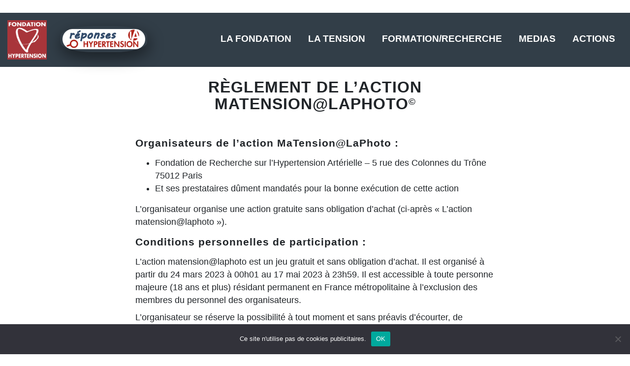

--- FILE ---
content_type: text/html; charset=UTF-8
request_url: https://frhta.org/modalites-de-participation/
body_size: 15299
content:



<!doctype html>
<html lang="fr-FR">
<head>
    <meta charset="UTF-8">
    <meta name="viewport" content="width=device-width, initial-scale=1, maximum-scale=1">
    <link rel="profile" href="https://gmpg.org/xfn/11">

    <meta name="theme-color" content="#ffffff">
    <link rel="icon" href="https://frhta.org/wp-content/themes/starter/img/favicon.svg">

  <script type="text/javascript" src="https://frhta-chatbot-cdn.pripolis.polynom.io/webchat.botonic.js">
  </script>
  <script> type = 'text/javascript' >
      document.addEventListener('DOMContentLoaded', function (event) {
        var container = document.createElement("div");
        container.id = "frhta-container";
        document.body.appendChild(container);
        Botonic.render(document.getElementById('frhta-container'))
      })
  </script>



    <title>Règlement de l’action MaTension@LaPhoto</title>
	<style>img:is([sizes="auto" i], [sizes^="auto," i]) { contain-intrinsic-size: 3000px 1500px }</style>
	<meta name="description" content="Action ludique de mesure de la tension et de prévention de l&#039;hypertension artérielle, modalités de participation">
<meta name="robots" content="index, follow, max-snippet:-1, max-image-preview:large, max-video-preview:-1">
<link rel="canonical" href="https://frhta.org/modalites-de-participation/">
<meta property="og:url" content="https://frhta.org/modalites-de-participation/">
<meta property="og:site_name" content="Fondation HTA">
<meta property="og:locale" content="fr_FR">
<meta property="og:type" content="article">
<meta property="article:author" content="https://www.facebook.com/fondationHTA">
<meta property="article:publisher" content="https://www.facebook.com/fondationHTA">
<meta property="og:title" content="Règlement de l’action MaTension@LaPhoto">
<meta property="og:description" content="Action ludique de mesure de la tension et de prévention de l&#039;hypertension artérielle, modalités de participation">
<meta property="og:image" content="https://frhta.org/wp-content/uploads/2022/04/cropped-LOGO-FRHTA-POUR-HELLOASSO.png">
<meta property="og:image:secure_url" content="https://frhta.org/wp-content/uploads/2022/04/cropped-LOGO-FRHTA-POUR-HELLOASSO.png">
<meta property="og:image:width" content="512">
<meta property="og:image:height" content="512">
<meta name="twitter:card" content="summary">
<meta name="twitter:title" content="Règlement de l’action MaTension@LaPhoto">
<meta name="twitter:description" content="Action ludique de mesure de la tension et de prévention de l&#039;hypertension artérielle, modalités de participation">
<style id='classic-theme-styles-inline-css' type='text/css'>
/*! This file is auto-generated */
.wp-block-button__link{color:#fff;background-color:#32373c;border-radius:9999px;box-shadow:none;text-decoration:none;padding:calc(.667em + 2px) calc(1.333em + 2px);font-size:1.125em}.wp-block-file__button{background:#32373c;color:#fff;text-decoration:none}
</style>
<style id='global-styles-inline-css' type='text/css'>
:root{--wp--preset--aspect-ratio--square: 1;--wp--preset--aspect-ratio--4-3: 4/3;--wp--preset--aspect-ratio--3-4: 3/4;--wp--preset--aspect-ratio--3-2: 3/2;--wp--preset--aspect-ratio--2-3: 2/3;--wp--preset--aspect-ratio--16-9: 16/9;--wp--preset--aspect-ratio--9-16: 9/16;--wp--preset--color--black: #000000;--wp--preset--color--cyan-bluish-gray: #abb8c3;--wp--preset--color--white: #ffffff;--wp--preset--color--pale-pink: #f78da7;--wp--preset--color--vivid-red: #cf2e2e;--wp--preset--color--luminous-vivid-orange: #ff6900;--wp--preset--color--luminous-vivid-amber: #fcb900;--wp--preset--color--light-green-cyan: #7bdcb5;--wp--preset--color--vivid-green-cyan: #00d084;--wp--preset--color--pale-cyan-blue: #8ed1fc;--wp--preset--color--vivid-cyan-blue: #0693e3;--wp--preset--color--vivid-purple: #9b51e0;--wp--preset--gradient--vivid-cyan-blue-to-vivid-purple: linear-gradient(135deg,rgba(6,147,227,1) 0%,rgb(155,81,224) 100%);--wp--preset--gradient--light-green-cyan-to-vivid-green-cyan: linear-gradient(135deg,rgb(122,220,180) 0%,rgb(0,208,130) 100%);--wp--preset--gradient--luminous-vivid-amber-to-luminous-vivid-orange: linear-gradient(135deg,rgba(252,185,0,1) 0%,rgba(255,105,0,1) 100%);--wp--preset--gradient--luminous-vivid-orange-to-vivid-red: linear-gradient(135deg,rgba(255,105,0,1) 0%,rgb(207,46,46) 100%);--wp--preset--gradient--very-light-gray-to-cyan-bluish-gray: linear-gradient(135deg,rgb(238,238,238) 0%,rgb(169,184,195) 100%);--wp--preset--gradient--cool-to-warm-spectrum: linear-gradient(135deg,rgb(74,234,220) 0%,rgb(151,120,209) 20%,rgb(207,42,186) 40%,rgb(238,44,130) 60%,rgb(251,105,98) 80%,rgb(254,248,76) 100%);--wp--preset--gradient--blush-light-purple: linear-gradient(135deg,rgb(255,206,236) 0%,rgb(152,150,240) 100%);--wp--preset--gradient--blush-bordeaux: linear-gradient(135deg,rgb(254,205,165) 0%,rgb(254,45,45) 50%,rgb(107,0,62) 100%);--wp--preset--gradient--luminous-dusk: linear-gradient(135deg,rgb(255,203,112) 0%,rgb(199,81,192) 50%,rgb(65,88,208) 100%);--wp--preset--gradient--pale-ocean: linear-gradient(135deg,rgb(255,245,203) 0%,rgb(182,227,212) 50%,rgb(51,167,181) 100%);--wp--preset--gradient--electric-grass: linear-gradient(135deg,rgb(202,248,128) 0%,rgb(113,206,126) 100%);--wp--preset--gradient--midnight: linear-gradient(135deg,rgb(2,3,129) 0%,rgb(40,116,252) 100%);--wp--preset--font-size--small: 13px;--wp--preset--font-size--medium: 20px;--wp--preset--font-size--large: 36px;--wp--preset--font-size--x-large: 42px;--wp--preset--spacing--20: 0.44rem;--wp--preset--spacing--30: 0.67rem;--wp--preset--spacing--40: 1rem;--wp--preset--spacing--50: 1.5rem;--wp--preset--spacing--60: 2.25rem;--wp--preset--spacing--70: 3.38rem;--wp--preset--spacing--80: 5.06rem;--wp--preset--shadow--natural: 6px 6px 9px rgba(0, 0, 0, 0.2);--wp--preset--shadow--deep: 12px 12px 50px rgba(0, 0, 0, 0.4);--wp--preset--shadow--sharp: 6px 6px 0px rgba(0, 0, 0, 0.2);--wp--preset--shadow--outlined: 6px 6px 0px -3px rgba(255, 255, 255, 1), 6px 6px rgba(0, 0, 0, 1);--wp--preset--shadow--crisp: 6px 6px 0px rgba(0, 0, 0, 1);}:where(.is-layout-flex){gap: 0.5em;}:where(.is-layout-grid){gap: 0.5em;}body .is-layout-flex{display: flex;}.is-layout-flex{flex-wrap: wrap;align-items: center;}.is-layout-flex > :is(*, div){margin: 0;}body .is-layout-grid{display: grid;}.is-layout-grid > :is(*, div){margin: 0;}:where(.wp-block-columns.is-layout-flex){gap: 2em;}:where(.wp-block-columns.is-layout-grid){gap: 2em;}:where(.wp-block-post-template.is-layout-flex){gap: 1.25em;}:where(.wp-block-post-template.is-layout-grid){gap: 1.25em;}.has-black-color{color: var(--wp--preset--color--black) !important;}.has-cyan-bluish-gray-color{color: var(--wp--preset--color--cyan-bluish-gray) !important;}.has-white-color{color: var(--wp--preset--color--white) !important;}.has-pale-pink-color{color: var(--wp--preset--color--pale-pink) !important;}.has-vivid-red-color{color: var(--wp--preset--color--vivid-red) !important;}.has-luminous-vivid-orange-color{color: var(--wp--preset--color--luminous-vivid-orange) !important;}.has-luminous-vivid-amber-color{color: var(--wp--preset--color--luminous-vivid-amber) !important;}.has-light-green-cyan-color{color: var(--wp--preset--color--light-green-cyan) !important;}.has-vivid-green-cyan-color{color: var(--wp--preset--color--vivid-green-cyan) !important;}.has-pale-cyan-blue-color{color: var(--wp--preset--color--pale-cyan-blue) !important;}.has-vivid-cyan-blue-color{color: var(--wp--preset--color--vivid-cyan-blue) !important;}.has-vivid-purple-color{color: var(--wp--preset--color--vivid-purple) !important;}.has-black-background-color{background-color: var(--wp--preset--color--black) !important;}.has-cyan-bluish-gray-background-color{background-color: var(--wp--preset--color--cyan-bluish-gray) !important;}.has-white-background-color{background-color: var(--wp--preset--color--white) !important;}.has-pale-pink-background-color{background-color: var(--wp--preset--color--pale-pink) !important;}.has-vivid-red-background-color{background-color: var(--wp--preset--color--vivid-red) !important;}.has-luminous-vivid-orange-background-color{background-color: var(--wp--preset--color--luminous-vivid-orange) !important;}.has-luminous-vivid-amber-background-color{background-color: var(--wp--preset--color--luminous-vivid-amber) !important;}.has-light-green-cyan-background-color{background-color: var(--wp--preset--color--light-green-cyan) !important;}.has-vivid-green-cyan-background-color{background-color: var(--wp--preset--color--vivid-green-cyan) !important;}.has-pale-cyan-blue-background-color{background-color: var(--wp--preset--color--pale-cyan-blue) !important;}.has-vivid-cyan-blue-background-color{background-color: var(--wp--preset--color--vivid-cyan-blue) !important;}.has-vivid-purple-background-color{background-color: var(--wp--preset--color--vivid-purple) !important;}.has-black-border-color{border-color: var(--wp--preset--color--black) !important;}.has-cyan-bluish-gray-border-color{border-color: var(--wp--preset--color--cyan-bluish-gray) !important;}.has-white-border-color{border-color: var(--wp--preset--color--white) !important;}.has-pale-pink-border-color{border-color: var(--wp--preset--color--pale-pink) !important;}.has-vivid-red-border-color{border-color: var(--wp--preset--color--vivid-red) !important;}.has-luminous-vivid-orange-border-color{border-color: var(--wp--preset--color--luminous-vivid-orange) !important;}.has-luminous-vivid-amber-border-color{border-color: var(--wp--preset--color--luminous-vivid-amber) !important;}.has-light-green-cyan-border-color{border-color: var(--wp--preset--color--light-green-cyan) !important;}.has-vivid-green-cyan-border-color{border-color: var(--wp--preset--color--vivid-green-cyan) !important;}.has-pale-cyan-blue-border-color{border-color: var(--wp--preset--color--pale-cyan-blue) !important;}.has-vivid-cyan-blue-border-color{border-color: var(--wp--preset--color--vivid-cyan-blue) !important;}.has-vivid-purple-border-color{border-color: var(--wp--preset--color--vivid-purple) !important;}.has-vivid-cyan-blue-to-vivid-purple-gradient-background{background: var(--wp--preset--gradient--vivid-cyan-blue-to-vivid-purple) !important;}.has-light-green-cyan-to-vivid-green-cyan-gradient-background{background: var(--wp--preset--gradient--light-green-cyan-to-vivid-green-cyan) !important;}.has-luminous-vivid-amber-to-luminous-vivid-orange-gradient-background{background: var(--wp--preset--gradient--luminous-vivid-amber-to-luminous-vivid-orange) !important;}.has-luminous-vivid-orange-to-vivid-red-gradient-background{background: var(--wp--preset--gradient--luminous-vivid-orange-to-vivid-red) !important;}.has-very-light-gray-to-cyan-bluish-gray-gradient-background{background: var(--wp--preset--gradient--very-light-gray-to-cyan-bluish-gray) !important;}.has-cool-to-warm-spectrum-gradient-background{background: var(--wp--preset--gradient--cool-to-warm-spectrum) !important;}.has-blush-light-purple-gradient-background{background: var(--wp--preset--gradient--blush-light-purple) !important;}.has-blush-bordeaux-gradient-background{background: var(--wp--preset--gradient--blush-bordeaux) !important;}.has-luminous-dusk-gradient-background{background: var(--wp--preset--gradient--luminous-dusk) !important;}.has-pale-ocean-gradient-background{background: var(--wp--preset--gradient--pale-ocean) !important;}.has-electric-grass-gradient-background{background: var(--wp--preset--gradient--electric-grass) !important;}.has-midnight-gradient-background{background: var(--wp--preset--gradient--midnight) !important;}.has-small-font-size{font-size: var(--wp--preset--font-size--small) !important;}.has-medium-font-size{font-size: var(--wp--preset--font-size--medium) !important;}.has-large-font-size{font-size: var(--wp--preset--font-size--large) !important;}.has-x-large-font-size{font-size: var(--wp--preset--font-size--x-large) !important;}
:where(.wp-block-post-template.is-layout-flex){gap: 1.25em;}:where(.wp-block-post-template.is-layout-grid){gap: 1.25em;}
:where(.wp-block-columns.is-layout-flex){gap: 2em;}:where(.wp-block-columns.is-layout-grid){gap: 2em;}
:root :where(.wp-block-pullquote){font-size: 1.5em;line-height: 1.6;}
</style>
<link rel='stylesheet' id='contact-form-7-css' href='https://frhta.org/wp-content/plugins/contact-form-7/includes/css/styles.css?ver=6.0.6' type='text/css' media='all' />
<link rel='stylesheet' id='cookie-notice-front-css' href='https://frhta.org/wp-content/plugins/cookie-notice/css/front.min.css?ver=2.5.6' type='text/css' media='all' />
<link rel='stylesheet' id='starter-style-css' href='https://frhta.org/wp-content/themes/starter/style.css?ver=6.8.1' type='text/css' media='all' />
<link rel='stylesheet' id='wpdreams-asl-basic-css' href='https://frhta.org/wp-content/plugins/ajax-search-lite/css/style.basic.css?ver=4.12.7' type='text/css' media='all' />
<link rel='stylesheet' id='wpdreams-asl-instance-css' href='https://frhta.org/wp-content/plugins/ajax-search-lite/css/style-underline.css?ver=4.12.7' type='text/css' media='all' />
<link rel='stylesheet' id='sib-front-css-css' href='https://frhta.org/wp-content/plugins/mailin/css/mailin-front.css?ver=6.8.1' type='text/css' media='all' />
<script type="text/javascript" id="cookie-notice-front-js-before">
/* <![CDATA[ */
var cnArgs = {"ajaxUrl":"https:\/\/frhta.org\/wp-admin\/admin-ajax.php","nonce":"16c64f84cb","hideEffect":"fade","position":"bottom","onScroll":false,"onScrollOffset":100,"onClick":false,"cookieName":"cookie_notice_accepted","cookieTime":2592000,"cookieTimeRejected":2592000,"globalCookie":false,"redirection":false,"cache":false,"revokeCookies":false,"revokeCookiesOpt":"automatic"};
/* ]]> */
</script>
<script type="text/javascript" src="https://frhta.org/wp-content/plugins/cookie-notice/js/front.min.js?ver=2.5.6" id="cookie-notice-front-js"></script>
<link rel="https://api.w.org/" href="https://frhta.org/wp-json/" /><link rel="alternate" title="JSON" type="application/json" href="https://frhta.org/wp-json/wp/v2/pages/3825" /><link rel="EditURI" type="application/rsd+xml" title="RSD" href="https://frhta.org/xmlrpc.php?rsd" />
<link rel='shortlink' href='https://frhta.org/?p=3825' />

		<!-- GA Google Analytics @ https://m0n.co/ga -->
		<script>
			(function(i,s,o,g,r,a,m){i['GoogleAnalyticsObject']=r;i[r]=i[r]||function(){
			(i[r].q=i[r].q||[]).push(arguments)},i[r].l=1*new Date();a=s.createElement(o),
			m=s.getElementsByTagName(o)[0];a.async=1;a.src=g;m.parentNode.insertBefore(a,m)
			})(window,document,'script','https://www.google-analytics.com/analytics.js','ga');
			ga('create', 'UA-147543444-3', 'auto');
			ga('set', 'forceSSL', true);
			ga('send', 'pageview');
		</script>

					<link rel="preconnect" href="https://fonts.gstatic.com" crossorigin />
				<link rel="preload" as="style" href="//fonts.googleapis.com/css?family=Open+Sans&display=swap" />
				<link rel="stylesheet" href="//fonts.googleapis.com/css?family=Open+Sans&display=swap" media="all" />
				<script type="text/javascript" src="https://cdn.brevo.com/js/sdk-loader.js" async></script>
<script type="text/javascript">
  window.Brevo = window.Brevo || [];
  window.Brevo.push(['init', {"client_key":"qu4p6nob6yfpcl11m6bmj73s","email_id":null,"push":{"customDomain":"https:\/\/frhta.org\/wp-content\/plugins\/mailin\/"},"service_worker_url":"wonderpush-worker-loader.min.js?webKey=d8a68516f72fb59da2df0a2fc1630ab45a30f79bf2735a2d4391bd919c476091","frame_url":"brevo-frame.html"}]);
</script><script type="text/javascript" src="https://cdn.by.wonderpush.com/sdk/1.1/wonderpush-loader.min.js" async></script>
<script type="text/javascript">
  window.WonderPush = window.WonderPush || [];
  window.WonderPush.push(['init', {"customDomain":"https:\/\/frhta.org\/wp-content\/plugins\/mailin\/","serviceWorkerUrl":"wonderpush-worker-loader.min.js?webKey=d8a68516f72fb59da2df0a2fc1630ab45a30f79bf2735a2d4391bd919c476091","frameUrl":"wonderpush.min.html","webKey":"d8a68516f72fb59da2df0a2fc1630ab45a30f79bf2735a2d4391bd919c476091"}]);
</script>			            <style>
				            
					div[id*='ajaxsearchlitesettings'].searchsettings .asl_option_inner label {
						font-size: 0px !important;
						color: rgba(0, 0, 0, 0);
					}
					div[id*='ajaxsearchlitesettings'].searchsettings .asl_option_inner label:after {
						font-size: 11px !important;
						position: absolute;
						top: 0;
						left: 0;
						z-index: 1;
					}
					.asl_w_container {
						width: 100%;
						margin: 0px 0px 0px 0px;
						min-width: 200px;
					}
					div[id*='ajaxsearchlite'].asl_m {
						width: 100%;
					}
					div[id*='ajaxsearchliteres'].wpdreams_asl_results div.resdrg span.highlighted {
						font-weight: bold;
						color: rgba(217, 49, 43, 1);
						background-color: rgba(238, 238, 238, 1);
					}
					div[id*='ajaxsearchliteres'].wpdreams_asl_results .results img.asl_image {
						width: 70px;
						height: 70px;
						object-fit: cover;
					}
					div.asl_r .results {
						max-height: none;
					}
				
						div.asl_r.asl_w.vertical .results .item::after {
							display: block;
							position: absolute;
							bottom: 0;
							content: '';
							height: 1px;
							width: 100%;
							background: #D8D8D8;
						}
						div.asl_r.asl_w.vertical .results .item.asl_last_item::after {
							display: none;
						}
								            </style>
			            <link rel="icon" href="https://frhta.org/wp-content/uploads/2022/04/cropped-LOGO-FRHTA-POUR-HELLOASSO-32x32.png" sizes="32x32" />
<link rel="icon" href="https://frhta.org/wp-content/uploads/2022/04/cropped-LOGO-FRHTA-POUR-HELLOASSO-192x192.png" sizes="192x192" />
<link rel="apple-touch-icon" href="https://frhta.org/wp-content/uploads/2022/04/cropped-LOGO-FRHTA-POUR-HELLOASSO-180x180.png" />
<meta name="msapplication-TileImage" content="https://frhta.org/wp-content/uploads/2022/04/cropped-LOGO-FRHTA-POUR-HELLOASSO-270x270.png" />
		<style type="text/css" id="wp-custom-css">
			.nav-bar .container {
    margin: 0 !important;
    max-width: 100%;
}		</style>
		
<script async src='https://www.googletagmanager.com/gtag/js?id=G-317583026'></script><script>
window.dataLayer = window.dataLayer || [];
function gtag(){dataLayer.push(arguments);}gtag('js', new Date());
window.addEventListener('load', function () {
        var donwload_links = document.querySelectorAll('a');
        for (let j = 0; j < donwload_links.length; j++) {
            donwload_links[j].addEventListener('click', function(e) {
                var down = this.href.match(/.*\.(pdf)(\?.*)?$/);
                if (down != null) {
                    gtag('event', 'click', {'event_category': 'downloads','event_label' : this.href});
                }
            });
            }
        });
    
 gtag('config', 'G-317583026' , {});

</script>
</head>

<body data-rsssl=1 class="wp-singular page-template-default page page-id-3825 wp-theme-starter cookies-not-set page-modalites-de-participation">


<header class="nav-bar">
    <div class="container">
        <div class="row no-gutters align-items-center">
            
                            <div class="col col-sm-2">
                    <div class="logo">
                        <a href="https://frhta.org" >
                        <img src="https://frhta.org/wp-content/uploads/2024/06/LOO-FONDATION-HYPERTENSION.png" />
                        </a>
                    </div>
                </div>
                       
            <div class="col text-right">
                                        <div class="hamburger">
                        <i class="fas fa-bars"></i>
                    </div>
                    <nav class="nav-principal">
                            <ul id="menu-principal" class=""><li><a href="https://frhta.org/histoire-missions-de-la-fondation-hta/">La Fondation</a>
<ul class="sub-menu">
	<li><a href="https://frhta.org/histoire-missions-de-la-fondation-hta/le-mot-du-president-girerd/">Le mot du Président – Pr Xavier Girerd</a></li>
	<li><a href="https://frhta.org/histoire-missions-de-la-fondation-hta/gouvernance/">Gouvernance</a></li>
	<li><a href="https://frhta.org/partenaires/">Mécènes</a></li>
	<li><a href="https://frhta.org/histoire-missions-de-la-fondation-hta/financements/">Financements</a></li>
	<li><a href="https://frhta.org/faire-un-don-reduction-fiscale/">Faire un don</a></li>
</ul>
</li>
<li><a href="https://frhta.org/hypertension-arterielle/">La tension</a>
<ul class="sub-menu">
	<li><a href="https://frhta.org/hypertension-arterielle/comprendre/">Hypertension</a></li>
	<li><a href="https://frhta.org/depistage-hta-2026-know-your-number/">Autodépistage</a></li>
	<li><a href="https://frhta.org/releve-automesure-tension/">Automesure 3 jours</a></li>
	<li><a href="https://frhta.org/debut-hta/">Début d&rsquo;HTA</a></li>
	<li><a href="https://frhta.org/agir/">AGIR pour sa tension</a></li>
	<li><a href="https://frhta.org/hypertension-arterielle/choisir-un-tensiometre/">Tensiomètre</a></li>
	<li><a href="https://frhta.org/la-e-sante/hypertension-numerique/suivihta/">SuiviHTA</a></li>
	<li><a href="https://frhta.org/traitements/">Traitements</a></li>
	<li><a href="https://frhta.org/observance-questionnaire-girerd/">Observance</a></li>
	<li><a href="https://frhta.org/causes-hypertension/">Causes</a></li>
	<li><a href="https://frhta.org/risque-cardiovasculaire/">Risque CV</a></li>
	<li><a href="https://frhta.org/alimentation-et-hypertension-arterielle/">Alimentation</a></li>
	<li><a href="https://frhta.org/sport-et-hypertension/">Sport</a></li>
	<li><a href="https://frhta.org/sommeil-et-hypertension/">Sommeil</a></li>
	<li><a href="https://frhta.org/hypotension-tension-basse/">Hypotension</a></li>
</ul>
</li>
<li><a href="https://frhta.org/la-recherche-scientifique/">Formation/Recherche</a>
<ul class="sub-menu">
	<li><a href="https://frhta.org/la-recherche-scientifique/projets-finances/">Appels à projets</a></li>
	<li><a href="https://frhta.org/la-recherche-scientifique/la-recherche-dans-le-monde/">Publications</a></li>
	<li><a href="https://frhta.org/la-recherche-scientifique/enquetes-hypertension-france-flahs/">Programme FLAHS HTA</a></li>
	<li><a href="https://frhta.org/tests-hta/">Tests HTA</a></li>
	<li><a href="https://frhta.org/recos-guidelines/">RECOS/GUIDELINES</a></li>
	<li><a href="https://frhta.org/diaporam-cas-clinique-hta/">Diaporamas/formation</a></li>
</ul>
</li>
<li><a href="https://frhta.org/presse/">Medias</a>
<ul class="sub-menu">
	<li><a href="https://frhta.org/newsletter/">A la une</a></li>
	<li><a href="https://frhta.org/infostension/">infos@tension</a></li>
	<li><a href="https://frhta.org/archives-newsletter/">Conseils du Pr Girerd</a></li>
	<li><a href="https://frhta.org/revue-de-presse/">Presse</a></li>
	<li><a href="https://frhta.org/breves-de-linkedin/">Brèves Linkedin</a></li>
</ul>
</li>
<li><a href="https://frhta.org/actions/">Actions</a>
<ul class="sub-menu">
	<li><a href="https://frhta.org/la-e-sante/hypertension-numerique/">Numérique</a></li>
	<li><a href="https://frhta.org/ia-hta/">IA et Hypertension</a></li>
	<li><a href="https://frhta.org/actions/actions-de-depistage/">Dépistage</a></li>
	<li><a href="https://frhta.org/espace-pharmaciens/">Pharmaciens</a></li>
	<li><a href="https://frhta.org/espace-infirmieres/">Infirmiers/IPA</a></li>
	<li><a href="https://frhta.org/espace-entreprises/">Entreprises</a></li>
	<li><a href="https://frhta.org/journee-mondiale-de-lhypertension/">Journée Mondiale</a></li>
</ul>
</li>
</ul>                             <div class="close-nav-open">
                                <i class="fas fa-times-circle"></i>
                            </div>
                    </nav>
                            </div>
        </div>
    </div>
</header>





 


	            <section class="py-4">
            <div class="container">
                <div class="row justify-content-center">
                                            <div class="col-md-8 col-lg-8">
                            <h1>Règlement de l’action MaTension@LaPhoto<sup>©</sup></h1>
<p>&nbsp;</p>
<h3>Organisateurs de l’action MaTension@LaPhoto :</h3>
<ul>
<li>Fondation de Recherche sur l’Hypertension Artérielle &#8211; 5 rue des Colonnes du Trône 75012 Paris</li>
<li>Et ses prestataires dûment mandatés pour la bonne exécution de cette action</li>
</ul>
<p>L’organisateur organise une action gratuite sans obligation d’achat (ci-après « L’action matension@laphoto »).</p>
<h3>Conditions personnelles de participation :</h3>
<p>L’action matension@laphoto est un jeu gratuit et sans obligation d’achat. Il est organisé à partir du 24 mars 2023 à 00h01 au 17 mai 2023 à 23h59. Il est accessible à toute personne majeure (18 ans et plus) résidant permanent en France métropolitaine à l’exclusion des membres du personnel des organisateurs.</p>
<p>L’organisateur se réserve la possibilité à tout moment et sans préavis d&rsquo;écourter, de proroger, de modifier, d&rsquo;annuler ou de suspendre l&rsquo;opération sans que sa responsabilité ne puisse être recherchée de ce fait. Toute modification de l’opération sera enregistrée auprès de la Fondation de Recherche sur l’Hypertension Artérielle &#8211; 5 rue des Colonnes du Trône 75012 Paris.</p>
<h3>Objet de l’action MaTension@LaPhoto :</h3>
<p>L’action de prévention ludique « MaTension@LaPhoto » consiste à demander aux participants :</p>
<ul>
<li>de mesurer leur tension à l’aide d’un tensiomètre automatique</li>
<li>d’utiliser l’<a href="https://frhta.org/autotest-tension/">AutoTest</a> de la Tension</li>
<li>d’envoyer une photo de l’AutoTest rempli à l’adresse mail : <a href="mailto:matension@laphoto.net">matension@laphoto.net</a></li>
</ul>
<h3>Modalités de participation à l’action MaTension@LaPhoto :</h3>
<p>Le participant s’engage à envoyer une photo dont il est l’auteur, non soumise à droits d’auteur. En cas de doute sur la propriété intellectuelle de la photographie, les organisateurs se réservent le droit de la refuser. Les organisateurs ne pourraient être tenus responsables de l’envoi d’une photo soumise à droits d’auteur.</p>
<h3>Déroulé de l’action matension@laphoto :</h3>
<p>Chaque photo envoyée par le participant sera vérifiée par la Fondation de Recherche sur l’Hypertension Artérielle selon les critères suivants :</p>
<ul>
<li>AutoTest rempli complètement et lisiblement</li>
</ul>
<p>La participation du candidat sera considérée comme validée lorsque celui-ci aura répondu au questionnaire envoyé par retour de mail. La réponse au questionnaire implique l’acceptation sans réserve du participant au règlement de l’action MaTension@LaPhoto.</p>
<p>Le 22 mai 2023, un tirage au sort permettra à 5 % des participants de recevoir un tensiomètre automatique (avec un maximum de 10 tensiomètres).</p>
<p>Les modalités de réception du tensiomètre seront envoyées à l’adresse mail qui aura servi à l’envoi de la photo.</p>
<p>Une seule adresse mail par participant sera acceptée. En cas d’envoi multiple, seule la première photo validée sera retenue.</p>
<h3>Conditions de participation à l’action matension@laphoto :</h3>
<ul>
<li>Être âgé de 18 ans ou plus à la date du 24 mars 2023. Un justificatif pourra être demandé.</li>
<li>Avoir sa résidence principale en France. Un justificatif pourra être demandé.</li>
<li>Envoyer une photo jugée valide : autotest rempli en entier de façon lisible.</li>
<li>Remplir intégralement l’Autotest de la tension.</li>
<li>Accepter que les données recueillies soient traitées de façon anonyme à des fins statistiques</li>
<li>Ne pas être un robot</li>
<li>Ne pas être un membre de la Fondation de Recherche sur l’Hypertension Artérielle, de l’Alliance du Cœur-HTA, de MESI France, ni de leurs prestataires mandatés</li>
</ul>
<h3>Dotation :</h3>
<p>Des tensiomètres automatiques : modèle Tensonic au Bras de la marque Spengler avec brassard adapté, d’une valeur unitaire de 45 euros TTC environ.</p>
<h3>Remplacement de la dotation par l’organisateur :</h3>
<p>En cas de force majeure, la Fondation de Recherche sur l’Hypertension Artérielle se réserve le droit de remplacer le lot gagné par un lot de nature et de valeur équivalente sans que la responsabilité de l’organisateur ne puisse être engagée.</p>
<p>La dotation ne pourra donner lieu à aucune contestation, ni à la remise de sa contre-valeur en numéraire, ni à son échange ou remplacement.</p>
<h3>Mode de désignation et attribution de la dotation au gagnant :</h3>
<p>Chaque gagnant sera prévenu par mail et le résultat sera annoncé (avec son consentement) sur le site internet www.frhta.org 15 jours au plus tard après la fin de l’’action.</p>
<p>Les gagnants recevront à leur domicile la dotation dans un délai maximum de 5 semaines par la Fondation de Recherche sur l’Hypertension Artérielle.</p>
<p>Ils auront été informés préalablement par un e-mail et devront y répondre en donnant leurs coordonnées postales pour l’envoi du lot. A défaut d’y répondre sous 7 jours, à dater de l’envoi du mail de frhta.org, un suppléant sera sélectionné.</p>
<h3>Modification de l’action MaTension@LaPhoto :</h3>
<p>L’organisateur se réserve le droit de prolonger l’action MaTension@LaPhoto sans encourir une quelconque responsabilité.</p>
<h3>Responsabilités :</h3>
<p>Le délai maximum de livraison de la dotation est de 5 semaines. En cas de dépassement de ce délai, les organisateurs ne pourront en aucun cas être redevables de dommages et intérêts de quelque nature que ce soit.</p>
<p>Les organisateurs ne sauraient être tenus pour responsables des vols intervenus pendant le transport du lot attribué.</p>
<p>Dans le cas exceptionnel où le gagnant serait mineur, un suppléant sera sélectionné.</p>
<p>En cas de retour à l’organisateur, la Fondation de Recherche sur l’Hypertension Artérielle, de la dotation avec la mention « n’habite pas à l’adresse indiquée »  ladite dotation sera conservée à la disposition du gagnant pendant 15 jours suivant son retour à l’organisateur. Au-delà de ce délai, le gagnant ne pourra plus y prétendre.</p>
<p>La responsabilité de la Fondation de Recherche sur l’Hypertension Artérielle ne pourra en aucun cas être retenue pour des problèmes d’acheminement ou de perte de courrier électronique ou postal.</p>
<p>La Fondation de Recherche sur l’Hypertension Artérielle ne saurait encourir une quelconque responsabilité, si, en cas de force majeure ou d’événements indépendants de sa volonté (notamment problèmes techniques, acte de malveillance, piratage,&#8230;) perturbant l’organisation et la gestion de l’action MaTension@LaPhoto, elle était amenée à écourter, proroger, reporter, modifier ou annuler l’action. Dans de telles circonstances, la Fondation de Recherche sur l’Hypertension Artérielle mettra en place les moyens techniques raisonnables pour en informer les participants.</p>
<p>Toute difficulté qui viendrait à naître de l&rsquo;application ou de l&rsquo;interprétation du présent règlement ou qui ne serait pas prévue par celui-ci sera tranchée par l’organisateur sous le seul contrôle d’un huissier.</p>
<p>En dernier ressort, tout litige sera soumis au tribunal compétent de Paris. La participation à l’action MaTension@LaPhoto entraîne l’acceptation du présent règlement dans son intégralité.</p>
<p>En tout état de cause, la Fondation de Recherche sur l’Hypertension Artérielle se réserve le droit d’écourter, de proroger, de modifier ou d’annuler l’action si les circonstances l’exigent, sa responsabilité ne saurait être engagée de ce fait.</p>
<h3>Informatique et liberté :</h3>
<p>Conformément à la loi informatique et liberté du 6 janvier 1978, les participants possèdent un droit d&rsquo;accès, de rectification ou de radiation des informations les concernant qui pourra être exercé sur simple demande écrite à l&rsquo;adresse :</p>
<p>Fondation de Recherche sur l’Hypertension Artérielle</p>
<p>5 rue des Colonnes du Trône</p>
<p>75012 Paris</p>
<h3>Acceptation du règlement :</h3>
<p>Toute participation à cette action implique l&rsquo;acceptation pure et simple du présent règlement et des modalités de déroulement à l’action par les participants.</p>
<p>Il ne sera répondu à aucune demande téléphonique ou écrite concernant l&rsquo;interprétation ou l&rsquo;application du règlement, ou le déroulement de l’action.</p>
<p>La Fondation de Recherche sur l’Hypertension Artérielle se réserve le droit de poursuivre en justice quiconque se sera rendu coupable d’une fraude à l’occasion du jeu.</p>
<h3>Consultation du règlement :</h3>
<p>Ce règlement est consultable <a href="https://frhta.org/modalites-de-participation/">à cette adresse</a></p>
<h3>Litiges</h3>
<p>La loi qui s’applique est la loi française. Les participants sont donc soumis à la réglementation française applicable aux jeux.</p>
<p>Toute difficulté relative à l’application, l’interprétation ou les suites du présent règlement sera tranchée par la société organisatrice. La Fondation de Recherche sur l’Hypertension Artérielle pourra suspendre et annuler la participation d’un ou plusieurs participant(s), en cas de constatation d&rsquo;un comportement suspect qui peut être, sans que cela soit exhaustif : la mise en place d’un système de réponses automatisé ; une tentative de forcer les serveurs de l’organisateur ; une multiplication de comptes…</p>
<p>La Fondation de Recherche sur l’Hypertension Artérielle est seule décisionnaire de l’exclusion ou de la réintégration des participants concernés au regard des informations en sa possession.</p>
<p>En cas de réclamation, il convient aux participants d’apporter la preuve qu&rsquo;ils ont adopté un comportement conforme au présent règlement.</p>
<p>La responsabilité de la Fondation de Recherche sur l’Hypertension Artérielle ne pourra être engagée à ce titre.</p>
<p>L’organisateur pourra annuler tout ou partie du jeu, s&rsquo;il apparaît que des fraudes sont intervenues sous quelque forme que ce soit, notamment de manière informatique.</p>
<h3>Avertissements :</h3>
<ul>
<li>Aucun diagnostic médical ne sera réalisé dans le cadre de l&rsquo;action MaTension@LaPhoto</li>
<li>Aucune consultation médicale ne sera réalisée par les organisateurs de l&rsquo;action MaTension@LaPhoto</li>
<li>La responsabilité des organisateurs, de leurs prestataires mandatés et de leurs sponsors ne saurait être engagée suite aux événements médicaux postérieurs à la participation à cette action.</li>
</ul>
<h3>Protection des données personnelles :</h3>
<p>Les photos envoyées seront immédiatement détruites après leur validation. Aucune donnée médicale ne sera conservée sur une base de données de santé. Les données seront utilisées par la Fondation de Recherche sur l&rsquo;Hypertension Artérielle de façon anonymisées à des fins statistiques.</p>
<p>&nbsp;</p>
<p><em>L’action de dépistage MaTension@LaPhoto a été imaginée et mise en forme par le Pr Xavier Girerd et Constance Medvedeff et ses modalités de réalisation ont été déposées à l’INPI en juillet 2022. Toute reproduction de l’action en France où à l’étranger pour l’hypertension artérielle ou toute autre pathologie devra faire l’objet d’un accord auprès des auteurs. </em></p>
                        </div>
                                                                                    </div>
            </div>
        </section>
    
  <footer class="footer">
   <div class="container">
     <div class="row justify-content-center">
                 <div class="col-md-4 text-center">
                <h4>Fondation de Recherche sur l&rsquo;Hypertension Artérielle</h4>			<div class="textwidget"><p>5 rue des Colonnes du Trône<br />
75012 Paris<br />
Tél.<a href="tel:0143878186"> 01 43 87 81 86</a><br />
<a href="mailto:contact.frhta@frhta.org">contact@frhta.org</a></p>
</div>
		<div class="asl_w_container asl_w_container_1">
	<div id='ajaxsearchlite1'
		 data-id="1"
		 data-instance="1"
		 class="asl_w asl_m asl_m_1 asl_m_1_1">
		<div class="probox">

	
	<div class='prosettings' style='display:none;' data-opened=0>
				<div class='innericon'>
			<svg version="1.1" xmlns="http://www.w3.org/2000/svg" xmlns:xlink="http://www.w3.org/1999/xlink" x="0px" y="0px" width="22" height="22" viewBox="0 0 512 512" enable-background="new 0 0 512 512" xml:space="preserve">
					<polygon transform = "rotate(90 256 256)" points="142.332,104.886 197.48,50 402.5,256 197.48,462 142.332,407.113 292.727,256 "/>
				</svg>
		</div>
	</div>

	
	
	<div class='proinput'>
        <form role="search" action='#' autocomplete="off"
			  aria-label="Search form">
			<input aria-label="Search input"
				   type='search' class='orig'
				   tabindex="0"
				   name='phrase'
				   placeholder='Search here..'
				   value=''
				   autocomplete="off"/>
			<input aria-label="Search autocomplete"
				   type='text'
				   class='autocomplete'
				   tabindex="-1"
				   name='phrase'
				   value=''
				   autocomplete="off" disabled/>
			<input type='submit' value="Start search" style='width:0; height: 0; visibility: hidden;'>
		</form>
	</div>

	
	
	<button class='promagnifier' tabindex="0" aria-label="Search magnifier">
				<span class='innericon' style="display:block;">
			<svg version="1.1" xmlns="http://www.w3.org/2000/svg" xmlns:xlink="http://www.w3.org/1999/xlink" x="0px" y="0px" width="22" height="22" viewBox="0 0 512 512" enable-background="new 0 0 512 512" xml:space="preserve">
					<path d="M460.355,421.59L353.844,315.078c20.041-27.553,31.885-61.437,31.885-98.037
						C385.729,124.934,310.793,50,218.686,50C126.58,50,51.645,124.934,51.645,217.041c0,92.106,74.936,167.041,167.041,167.041
						c34.912,0,67.352-10.773,94.184-29.158L419.945,462L460.355,421.59z M100.631,217.041c0-65.096,52.959-118.056,118.055-118.056
						c65.098,0,118.057,52.959,118.057,118.056c0,65.096-52.959,118.056-118.057,118.056C153.59,335.097,100.631,282.137,100.631,217.041
						z"/>
				</svg>
		</span>
	</button>

	
	
	<div class='proloading'>

		<div class="asl_loader"><div class="asl_loader-inner asl_simple-circle"></div></div>

			</div>

			<div class='proclose'>
			<svg version="1.1" xmlns="http://www.w3.org/2000/svg" xmlns:xlink="http://www.w3.org/1999/xlink" x="0px"
				 y="0px"
				 width="12" height="12" viewBox="0 0 512 512" enable-background="new 0 0 512 512"
				 xml:space="preserve">
				<polygon points="438.393,374.595 319.757,255.977 438.378,137.348 374.595,73.607 255.995,192.225 137.375,73.622 73.607,137.352 192.246,255.983 73.622,374.625 137.352,438.393 256.002,319.734 374.652,438.378 "/>
			</svg>
		</div>
	
	
</div>	</div>
	<div class='asl_data_container' style="display:none !important;">
		<div class="asl_init_data wpdreams_asl_data_ct"
	 style="display:none !important;"
	 id="asl_init_id_1"
	 data-asl-id="1"
	 data-asl-instance="1"
	 data-asldata="[base64]/[base64]"></div>	<div id="asl_hidden_data">
		<svg style="position:absolute" height="0" width="0">
			<filter id="aslblur">
				<feGaussianBlur in="SourceGraphic" stdDeviation="4"/>
			</filter>
		</svg>
		<svg style="position:absolute" height="0" width="0">
			<filter id="no_aslblur"></filter>
		</svg>
	</div>
	</div>

	<div id='ajaxsearchliteres1'
	 class='vertical wpdreams_asl_results asl_w asl_r asl_r_1 asl_r_1_1'>

	
	<div class="results">

		
		<div class="resdrg">
		</div>

		
	</div>

	
	
</div>

	<div id='__original__ajaxsearchlitesettings1'
		 data-id="1"
		 class="searchsettings wpdreams_asl_settings asl_w asl_s asl_s_1">
		<form name='options'
	  aria-label="Search settings form"
	  autocomplete = 'off'>

	
	
	<input type="hidden" name="filters_changed" style="display:none;" value="0">
	<input type="hidden" name="filters_initial" style="display:none;" value="1">

	<div class="asl_option_inner hiddend">
		<input type='hidden' name='qtranslate_lang' id='qtranslate_lang1'
			   value='0'/>
	</div>

	
	
	<fieldset class="asl_sett_scroll">
		<legend style="display: none;">Generic selectors</legend>
		<div class="asl_option" tabindex="0">
			<div class="asl_option_inner">
				<input type="checkbox" value="exact"
					   aria-label="Exact matches only"
					   name="asl_gen[]" />
				<div class="asl_option_checkbox"></div>
			</div>
			<div class="asl_option_label">
				Exact matches only			</div>
		</div>
		<div class="asl_option" tabindex="0">
			<div class="asl_option_inner">
				<input type="checkbox" value="title"
					   aria-label="Search in title"
					   name="asl_gen[]"  checked="checked"/>
				<div class="asl_option_checkbox"></div>
			</div>
			<div class="asl_option_label">
				Search in title			</div>
		</div>
		<div class="asl_option" tabindex="0">
			<div class="asl_option_inner">
				<input type="checkbox" value="content"
					   aria-label="Search in content"
					   name="asl_gen[]"  checked="checked"/>
				<div class="asl_option_checkbox"></div>
			</div>
			<div class="asl_option_label">
				Search in content			</div>
		</div>
		<div class="asl_option_inner hiddend">
			<input type="checkbox" value="excerpt"
				   aria-label="Search in excerpt"
				   name="asl_gen[]"  checked="checked"/>
			<div class="asl_option_checkbox"></div>
		</div>
	</fieldset>
	<fieldset class="asl_sett_scroll">
		<legend style="display: none;">Post Type Selectors</legend>
					<div class="asl_option_inner hiddend">
				<input type="checkbox" value="post"
					   aria-label="Hidden option, ignore please"
					   name="customset[]" checked="checked"/>
			</div>
						<div class="asl_option_inner hiddend">
				<input type="checkbox" value="page"
					   aria-label="Hidden option, ignore please"
					   name="customset[]" checked="checked"/>
			</div>
				</fieldset>
	</form>
	</div>
</div>          </div>
              <div class="col-md-4 text-center">
        <h4>SUIVEZ NOUS</h4>
                                       <span>
                    <a class="btn-social" href="https://www.facebook.com/fondationHTA" target="_blank">
                        <i class="fab fa-facebook-f"></i>
                    </a>
                </span>
                                                              <span>
                  <a class="btn-social" href="https://www.linkedin.com/company/fondation-de-recherche-sur-l-hypertension-art%C3%A9rielle/" target="_blank">
                      <i class="fab fa-linkedin"></i>
                  </a>
              </span>
                                            <span>
                    <a class="btn-social" href="https://studio.youtube.com/channel/UCRf6Snv8_NidTAsf_Z8eMXw/videos/upload?filter=%5B%5D&sort=%7B%22columnType%22%3A%22date%22%2C%22sortOrder%22%3A%22DESCENDING%22%7D" target="_blank">
                        <i class="fab fa-youtube"></i>
                    </a>
                </span>
                            </ul>
       </div>
               
     </div>
  </footer>
  <section class="sub-footer">
    <div class="container">
    <div class="row">
      
      <div class="col-12">
             </div>
      <div class="col-12 small-text">
        <div class="pdd05-v">
        Copyright © Fondation de Recherche sur l’Hypertension Artérielle 2026  
   
        </div>
      </div>
     </div>
  </div>
</section>
	   <script type="speculationrules">
{"prefetch":[{"source":"document","where":{"and":[{"href_matches":"\/*"},{"not":{"href_matches":["\/wp-*.php","\/wp-admin\/*","\/wp-content\/uploads\/*","\/wp-content\/*","\/wp-content\/plugins\/*","\/wp-content\/themes\/starter\/*","\/*\\?(.+)"]}},{"not":{"selector_matches":"a[rel~=\"nofollow\"]"}},{"not":{"selector_matches":".no-prefetch, .no-prefetch a"}}]},"eagerness":"conservative"}]}
</script>
<script type="text/javascript" src="https://frhta.org/wp-includes/js/dist/hooks.min.js?ver=4d63a3d491d11ffd8ac6" id="wp-hooks-js"></script>
<script type="text/javascript" src="https://frhta.org/wp-includes/js/dist/i18n.min.js?ver=5e580eb46a90c2b997e6" id="wp-i18n-js"></script>
<script type="text/javascript" id="wp-i18n-js-after">
/* <![CDATA[ */
wp.i18n.setLocaleData( { 'text direction\u0004ltr': [ 'ltr' ] } );
/* ]]> */
</script>
<script type="text/javascript" src="https://frhta.org/wp-content/plugins/contact-form-7/includes/swv/js/index.js?ver=6.0.6" id="swv-js"></script>
<script type="text/javascript" id="contact-form-7-js-translations">
/* <![CDATA[ */
( function( domain, translations ) {
	var localeData = translations.locale_data[ domain ] || translations.locale_data.messages;
	localeData[""].domain = domain;
	wp.i18n.setLocaleData( localeData, domain );
} )( "contact-form-7", {"translation-revision-date":"2025-02-06 12:02:14+0000","generator":"GlotPress\/4.0.1","domain":"messages","locale_data":{"messages":{"":{"domain":"messages","plural-forms":"nplurals=2; plural=n > 1;","lang":"fr"},"This contact form is placed in the wrong place.":["Ce formulaire de contact est plac\u00e9 dans un mauvais endroit."],"Error:":["Erreur\u00a0:"]}},"comment":{"reference":"includes\/js\/index.js"}} );
/* ]]> */
</script>
<script type="text/javascript" id="contact-form-7-js-before">
/* <![CDATA[ */
var wpcf7 = {
    "api": {
        "root": "https:\/\/frhta.org\/wp-json\/",
        "namespace": "contact-form-7\/v1"
    }
};
/* ]]> */
</script>
<script type="text/javascript" src="https://frhta.org/wp-content/plugins/contact-form-7/includes/js/index.js?ver=6.0.6" id="contact-form-7-js"></script>
<script type="text/javascript" src="https://frhta.org/wp-content/themes/starter/js/main.min.js?ver=6.8.1" id="script-js-js"></script>
<script type="text/javascript" id="wd-asl-ajaxsearchlite-js-before">
/* <![CDATA[ */
window.ASL = typeof window.ASL !== 'undefined' ? window.ASL : {}; window.ASL.wp_rocket_exception = "DOMContentLoaded"; window.ASL.ajaxurl = "https:\/\/frhta.org\/wp-admin\/admin-ajax.php"; window.ASL.backend_ajaxurl = "https:\/\/frhta.org\/wp-admin\/admin-ajax.php"; window.ASL.js_scope = "jQuery"; window.ASL.asl_url = "https:\/\/frhta.org\/wp-content\/plugins\/ajax-search-lite\/"; window.ASL.detect_ajax = 1; window.ASL.media_query = 4769; window.ASL.version = 4769; window.ASL.pageHTML = ""; window.ASL.additional_scripts = [{"handle":"wd-asl-ajaxsearchlite","src":"https:\/\/frhta.org\/wp-content\/plugins\/ajax-search-lite\/js\/min\/plugin\/optimized\/asl-prereq.js","prereq":[]},{"handle":"wd-asl-ajaxsearchlite-core","src":"https:\/\/frhta.org\/wp-content\/plugins\/ajax-search-lite\/js\/min\/plugin\/optimized\/asl-core.js","prereq":[]},{"handle":"wd-asl-ajaxsearchlite-vertical","src":"https:\/\/frhta.org\/wp-content\/plugins\/ajax-search-lite\/js\/min\/plugin\/optimized\/asl-results-vertical.js","prereq":["wd-asl-ajaxsearchlite"]},{"handle":"wd-asl-ajaxsearchlite-autocomplete","src":"https:\/\/frhta.org\/wp-content\/plugins\/ajax-search-lite\/js\/min\/plugin\/optimized\/asl-autocomplete.js","prereq":["wd-asl-ajaxsearchlite"]},{"handle":"wd-asl-ajaxsearchlite-load","src":"https:\/\/frhta.org\/wp-content\/plugins\/ajax-search-lite\/js\/min\/plugin\/optimized\/asl-load.js","prereq":["wd-asl-ajaxsearchlite-autocomplete"]}]; window.ASL.script_async_load = false; window.ASL.init_only_in_viewport = true; window.ASL.font_url = "https:\/\/frhta.org\/wp-content\/plugins\/ajax-search-lite\/css\/fonts\/icons2.woff2"; window.ASL.css_async = false; window.ASL.highlight = {"enabled":false,"data":[]}; window.ASL.analytics = {"method":0,"tracking_id":"","string":"?ajax_search={asl_term}","event":{"focus":{"active":1,"action":"focus","category":"ASL","label":"Input focus","value":"1"},"search_start":{"active":0,"action":"search_start","category":"ASL","label":"Phrase: {phrase}","value":"1"},"search_end":{"active":1,"action":"search_end","category":"ASL","label":"{phrase} | {results_count}","value":"1"},"magnifier":{"active":1,"action":"magnifier","category":"ASL","label":"Magnifier clicked","value":"1"},"return":{"active":1,"action":"return","category":"ASL","label":"Return button pressed","value":"1"},"facet_change":{"active":0,"action":"facet_change","category":"ASL","label":"{option_label} | {option_value}","value":"1"},"result_click":{"active":1,"action":"result_click","category":"ASL","label":"{result_title} | {result_url}","value":"1"}}};
window.ASL_INSTANCES = [];window.ASL_INSTANCES[1] = {"homeurl":"https:\/\/frhta.org\/","resultstype":"vertical","resultsposition":"hover","itemscount":4,"charcount":0,"highlight":0,"highlightwholewords":1,"singleHighlight":0,"scrollToResults":{"enabled":0,"offset":0},"resultareaclickable":1,"autocomplete":{"enabled":1,"lang":"en","trigger_charcount":0},"mobile":{"menu_selector":"#menu-toggle"},"trigger":{"click":"results_page","click_location":"same","update_href":0,"return":"results_page","return_location":"same","facet":1,"type":1,"redirect_url":"?s={phrase}","delay":300},"animations":{"pc":{"settings":{"anim":"fadedrop","dur":300},"results":{"anim":"fadedrop","dur":300},"items":"voidanim"},"mob":{"settings":{"anim":"fadedrop","dur":300},"results":{"anim":"fadedrop","dur":300},"items":"voidanim"}},"autop":{"state":"disabled","phrase":"","count":1},"resPage":{"useAjax":0,"selector":"#main","trigger_type":1,"trigger_facet":1,"trigger_magnifier":0,"trigger_return":0},"resultsSnapTo":"left","results":{"width":"auto","width_tablet":"auto","width_phone":"auto"},"settingsimagepos":"right","closeOnDocClick":1,"overridewpdefault":1,"override_method":"get"};
/* ]]> */
</script>
<script type="text/javascript" src="https://frhta.org/wp-content/plugins/ajax-search-lite/js/min/plugin/optimized/asl-prereq.js?ver=4769" id="wd-asl-ajaxsearchlite-js"></script>
<script type="text/javascript" src="https://frhta.org/wp-content/plugins/ajax-search-lite/js/min/plugin/optimized/asl-core.js?ver=4769" id="wd-asl-ajaxsearchlite-core-js"></script>
<script type="text/javascript" src="https://frhta.org/wp-content/plugins/ajax-search-lite/js/min/plugin/optimized/asl-results-vertical.js?ver=4769" id="wd-asl-ajaxsearchlite-vertical-js"></script>
<script type="text/javascript" src="https://frhta.org/wp-content/plugins/ajax-search-lite/js/min/plugin/optimized/asl-autocomplete.js?ver=4769" id="wd-asl-ajaxsearchlite-autocomplete-js"></script>
<script type="text/javascript" src="https://frhta.org/wp-content/plugins/ajax-search-lite/js/min/plugin/optimized/asl-load.js?ver=4769" id="wd-asl-ajaxsearchlite-load-js"></script>
<script type="text/javascript" src="https://frhta.org/wp-content/plugins/ajax-search-lite/js/min/plugin/optimized/asl-wrapper.js?ver=4769" id="wd-asl-ajaxsearchlite-wrapper-js"></script>

		<!-- Cookie Notice plugin v2.5.6 by Hu-manity.co https://hu-manity.co/ -->
		<div id="cookie-notice" role="dialog" class="cookie-notice-hidden cookie-revoke-hidden cn-position-bottom" aria-label="Cookie Notice" style="background-color: rgba(50,50,58,1);"><div class="cookie-notice-container" style="color: #fff"><span id="cn-notice-text" class="cn-text-container">Ce site n'utilise pas de cookies publicitaires.</span><span id="cn-notice-buttons" class="cn-buttons-container"><a href="#" id="cn-accept-cookie" data-cookie-set="accept" class="cn-set-cookie cn-button" aria-label="OK" style="background-color: #00a99d">OK</a></span><span id="cn-close-notice" data-cookie-set="accept" class="cn-close-icon" title="Non"></span></div>
			
		</div>
		<!-- / Cookie Notice plugin -->  </body>
</html>









--- FILE ---
content_type: text/plain
request_url: https://www.google-analytics.com/j/collect?v=1&_v=j102&a=1775191369&t=pageview&_s=1&dl=https%3A%2F%2Ffrhta.org%2Fmodalites-de-participation%2F&ul=en-us%40posix&dt=R%C3%A8glement%20de%20l%E2%80%99action%20MaTension%40LaPhoto&sr=1280x720&vp=1280x720&_u=YEBAAUABAAAAACAAI~&jid=683025027&gjid=1076029698&cid=1172084581.1768497415&tid=UA-147543444-3&_gid=147354503.1768497415&_r=1&_slc=1&z=2081417574
body_size: -448
content:
2,cG-8G57WP5FFK